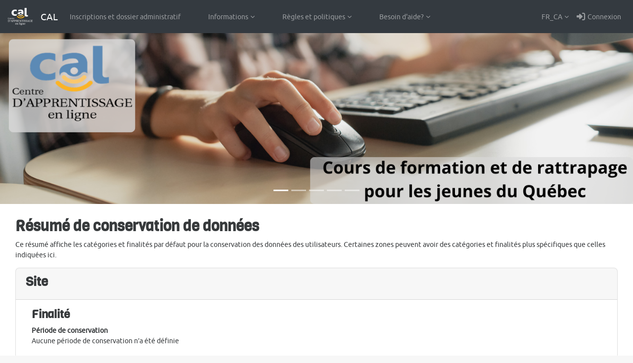

--- FILE ---
content_type: text/html; charset=utf-8
request_url: https://coursenligne.cssbe.gouv.qc.ca/admin/tool/dataprivacy/summary.php?lang=fr_ca
body_size: 9218
content:
<!DOCTYPE html>

<html  dir="ltr" lang="fr" xml:lang="fr">
<head>
    <title>Résumé de configuration du registre | CAL</title>
    <meta charset="utf-8">
    <meta http-equiv="X-UA-Compatible" content="IE=edge">
    <meta name="viewport" content="width=device-width, initial-scale=1.0, user-scalable=0, minimal-ui">
    <link rel="shortcut icon" href="//coursenligne.cssbe.gouv.qc.ca/pluginfile.php/1/theme_recit2/favicon/1767708457/favicon.ico" />    
    <meta http-equiv="Content-Type" content="text/html; charset=utf-8" />
<meta name="keywords" content="moodle, Résumé de configuration du registre | CAL" />
<link rel="stylesheet" type="text/css" href="https://coursenligne.cssbe.gouv.qc.ca/theme/yui_combo.php?rollup/3.18.1/yui-moodlesimple.css" /><script id="firstthemesheet" type="text/css">/** Required in order to fix style inclusion problems in IE with YUI **/</script><link rel="stylesheet" type="text/css" href="https://coursenligne.cssbe.gouv.qc.ca/theme/styles.php/recitlegacy/1767708457_1/all" />
<script>
//<![CDATA[
var M = {}; M.yui = {};
M.pageloadstarttime = new Date();
M.cfg = {"wwwroot":"https:\/\/coursenligne.cssbe.gouv.qc.ca","apibase":"https:\/\/coursenligne.cssbe.gouv.qc.ca\/r.php\/api","homeurl":{},"sesskey":"6ZbtLnPNFl","sessiontimeout":"21600","sessiontimeoutwarning":1200,"themerev":"1767708457","slasharguments":1,"theme":"recitlegacy","iconsystemmodule":"core\/icon_system_fontawesome","jsrev":"1767708457","admin":"admin","svgicons":true,"usertimezone":"Am\u00e9rique\/Toronto","language":"fr_ca","courseId":1,"courseContextId":2,"contextid":1,"contextInstanceId":0,"langrev":1768554303,"templaterev":"1767708457","siteId":1,"userId":0,"developerdebug":true};var yui1ConfigFn = function(me) {if(/-skin|reset|fonts|grids|base/.test(me.name)){me.type='css';me.path=me.path.replace(/\.js/,'.css');me.path=me.path.replace(/\/yui2-skin/,'/assets/skins/sam/yui2-skin')}};
var yui2ConfigFn = function(me) {var parts=me.name.replace(/^moodle-/,'').split('-'),component=parts.shift(),module=parts[0],min='-min';if(/-(skin|core)$/.test(me.name)){parts.pop();me.type='css';min=''}
if(module){var filename=parts.join('-');me.path=component+'/'+module+'/'+filename+min+'.'+me.type}else{me.path=component+'/'+component+'.'+me.type}};
YUI_config = {"debug":true,"base":"https:\/\/coursenligne.cssbe.gouv.qc.ca\/lib\/yuilib\/3.18.1\/","comboBase":"https:\/\/coursenligne.cssbe.gouv.qc.ca\/theme\/yui_combo.php?","combine":true,"filter":"RAW","insertBefore":"firstthemesheet","groups":{"yui2":{"base":"https:\/\/coursenligne.cssbe.gouv.qc.ca\/lib\/yuilib\/2in3\/2.9.0\/build\/","comboBase":"https:\/\/coursenligne.cssbe.gouv.qc.ca\/theme\/yui_combo.php?","combine":true,"ext":false,"root":"2in3\/2.9.0\/build\/","patterns":{"yui2-":{"group":"yui2","configFn":yui1ConfigFn}}},"moodle":{"name":"moodle","base":"https:\/\/coursenligne.cssbe.gouv.qc.ca\/theme\/yui_combo.php?m\/1767708457\/","combine":true,"comboBase":"https:\/\/coursenligne.cssbe.gouv.qc.ca\/theme\/yui_combo.php?","ext":false,"root":"m\/1767708457\/","patterns":{"moodle-":{"group":"moodle","configFn":yui2ConfigFn}},"filter":"DEBUG","modules":{"moodle-core-lockscroll":{"requires":["plugin","base-build"]},"moodle-core-event":{"requires":["event-custom"]},"moodle-core-handlebars":{"condition":{"trigger":"handlebars","when":"after"}},"moodle-core-chooserdialogue":{"requires":["base","panel","moodle-core-notification"]},"moodle-core-blocks":{"requires":["base","node","io","dom","dd","dd-scroll","moodle-core-dragdrop","moodle-core-notification"]},"moodle-core-actionmenu":{"requires":["base","event","node-event-simulate"]},"moodle-core-maintenancemodetimer":{"requires":["base","node"]},"moodle-core-notification":{"requires":["moodle-core-notification-dialogue","moodle-core-notification-alert","moodle-core-notification-confirm","moodle-core-notification-exception","moodle-core-notification-ajaxexception"]},"moodle-core-notification-dialogue":{"requires":["base","node","panel","escape","event-key","dd-plugin","moodle-core-widget-focusafterclose","moodle-core-lockscroll"]},"moodle-core-notification-alert":{"requires":["moodle-core-notification-dialogue"]},"moodle-core-notification-confirm":{"requires":["moodle-core-notification-dialogue"]},"moodle-core-notification-exception":{"requires":["moodle-core-notification-dialogue"]},"moodle-core-notification-ajaxexception":{"requires":["moodle-core-notification-dialogue"]},"moodle-core-dragdrop":{"requires":["base","node","io","dom","dd","event-key","event-focus","moodle-core-notification"]},"moodle-core_availability-form":{"requires":["base","node","event","event-delegate","panel","moodle-core-notification-dialogue","json"]},"moodle-course-management":{"requires":["base","node","io-base","moodle-core-notification-exception","json-parse","dd-constrain","dd-proxy","dd-drop","dd-delegate","node-event-delegate"]},"moodle-course-util":{"requires":["node"],"use":["moodle-course-util-base"],"submodules":{"moodle-course-util-base":{},"moodle-course-util-section":{"requires":["node","moodle-course-util-base"]},"moodle-course-util-cm":{"requires":["node","moodle-course-util-base"]}}},"moodle-course-categoryexpander":{"requires":["node","event-key"]},"moodle-course-dragdrop":{"requires":["base","node","io","dom","dd","dd-scroll","moodle-core-dragdrop","moodle-core-notification","moodle-course-coursebase","moodle-course-util"]},"moodle-form-shortforms":{"requires":["node","base","selector-css3","moodle-core-event"]},"moodle-form-dateselector":{"requires":["base","node","overlay","calendar"]},"moodle-question-searchform":{"requires":["base","node"]},"moodle-question-chooser":{"requires":["moodle-core-chooserdialogue"]},"moodle-availability_cohort-form":{"requires":["base","node","event","moodle-core_availability-form"]},"moodle-availability_completion-form":{"requires":["base","node","event","moodle-core_availability-form"]},"moodle-availability_date-form":{"requires":["base","node","event","io","moodle-core_availability-form"]},"moodle-availability_days-form":{"requires":["base","node","event","io","moodle-core_availability-form"]},"moodle-availability_grade-form":{"requires":["base","node","event","moodle-core_availability-form"]},"moodle-availability_group-form":{"requires":["base","node","event","moodle-core_availability-form"]},"moodle-availability_grouping-form":{"requires":["base","node","event","moodle-core_availability-form"]},"moodle-availability_password-popup":{"requires":["base","node","event","moodle-core-notification-dialogue","io-base"]},"moodle-availability_password-form":{"requires":["base","node","event","event-valuechange","moodle-core_availability-form"]},"moodle-availability_profile-form":{"requires":["base","node","event","moodle-core_availability-form"]},"moodle-availability_role-form":{"requires":["base","node","event","moodle-core_availability-form"]},"moodle-mod_assign-history":{"requires":["node","transition"]},"moodle-mod_checklist-linkselect":{"requires":["node","event-valuechange"]},"moodle-mod_quiz-util":{"requires":["node","moodle-core-actionmenu"],"use":["moodle-mod_quiz-util-base"],"submodules":{"moodle-mod_quiz-util-base":{},"moodle-mod_quiz-util-slot":{"requires":["node","moodle-mod_quiz-util-base"]},"moodle-mod_quiz-util-page":{"requires":["node","moodle-mod_quiz-util-base"]}}},"moodle-mod_quiz-autosave":{"requires":["base","node","event","event-valuechange","node-event-delegate","io-form","datatype-date-format"]},"moodle-mod_quiz-modform":{"requires":["base","node","event"]},"moodle-mod_quiz-toolboxes":{"requires":["base","node","event","event-key","io","moodle-mod_quiz-quizbase","moodle-mod_quiz-util-slot","moodle-core-notification-ajaxexception"]},"moodle-mod_quiz-questionchooser":{"requires":["moodle-core-chooserdialogue","moodle-mod_quiz-util","querystring-parse"]},"moodle-mod_quiz-dragdrop":{"requires":["base","node","io","dom","dd","dd-scroll","moodle-core-dragdrop","moodle-core-notification","moodle-mod_quiz-quizbase","moodle-mod_quiz-util-base","moodle-mod_quiz-util-page","moodle-mod_quiz-util-slot","moodle-course-util"]},"moodle-mod_quiz-quizbase":{"requires":["base","node"]},"moodle-message_airnotifier-toolboxes":{"requires":["base","node","io"]},"moodle-block_xp-filters":{"requires":["base","node","moodle-core-dragdrop","moodle-core-notification-confirm","moodle-block_xp-rulepicker"]},"moodle-block_xp-notification":{"requires":["base","node","handlebars","button-plugin","moodle-core-notification-dialogue"]},"moodle-block_xp-rulepicker":{"requires":["base","node","handlebars","moodle-core-notification-dialogue"]},"moodle-editor_atto-editor":{"requires":["node","transition","io","overlay","escape","event","event-simulate","event-custom","node-event-html5","node-event-simulate","yui-throttle","moodle-core-notification-dialogue","moodle-editor_atto-rangy","handlebars","timers","querystring-stringify"]},"moodle-editor_atto-plugin":{"requires":["node","base","escape","event","event-outside","handlebars","event-custom","timers","moodle-editor_atto-menu"]},"moodle-editor_atto-menu":{"requires":["moodle-core-notification-dialogue","node","event","event-custom"]},"moodle-editor_atto-rangy":{"requires":[]},"moodle-report_eventlist-eventfilter":{"requires":["base","event","node","node-event-delegate","datatable","autocomplete","autocomplete-filters"]},"moodle-report_loglive-fetchlogs":{"requires":["base","event","node","io","node-event-delegate"]},"moodle-gradereport_history-userselector":{"requires":["escape","event-delegate","event-key","handlebars","io-base","json-parse","moodle-core-notification-dialogue"]},"moodle-qbank_editquestion-chooser":{"requires":["moodle-core-chooserdialogue"]},"moodle-tool_lp-dragdrop-reorder":{"requires":["moodle-core-dragdrop"]},"moodle-assignfeedback_editpdf-editor":{"requires":["base","event","node","io","graphics","json","event-move","event-resize","transition","querystring-stringify-simple","moodle-core-notification-dialog","moodle-core-notification-alert","moodle-core-notification-warning","moodle-core-notification-exception","moodle-core-notification-ajaxexception"]},"moodle-assignfeedback_editpdfplus-editor":{"requires":["base","event","node","io","graphics","json","event-move","event-resize","transition","querystring-stringify-simple","moodle-core-notification-dialog","moodle-core-notification-alert","moodle-core-notification-warning","moodle-core-notification-exception","moodle-core-notification-ajaxexception"]},"moodle-atto_accessibilitychecker-button":{"requires":["color-base","moodle-editor_atto-plugin"]},"moodle-atto_accessibilityhelper-button":{"requires":["moodle-editor_atto-plugin"]},"moodle-atto_align-button":{"requires":["moodle-editor_atto-plugin"]},"moodle-atto_bold-button":{"requires":["moodle-editor_atto-plugin"]},"moodle-atto_charmap-button":{"requires":["moodle-editor_atto-plugin"]},"moodle-atto_circuit-button":{"requires":["moodle-editor_atto-plugin"]},"moodle-atto_clear-button":{"requires":["moodle-editor_atto-plugin"]},"moodle-atto_collapse-button":{"requires":["moodle-editor_atto-plugin"]},"moodle-atto_embedquestion-button":{"requires":["moodle-editor_atto-plugin"]},"moodle-atto_emojipicker-button":{"requires":["moodle-editor_atto-plugin"]},"moodle-atto_emoticon-button":{"requires":["moodle-editor_atto-plugin"]},"moodle-atto_equation-button":{"requires":["moodle-editor_atto-plugin","moodle-core-event","io","event-valuechange","tabview","array-extras"]},"moodle-atto_fontfamily-button":{"requires":["moodle-editor_atto-plugin"]},"moodle-atto_h5p-button":{"requires":["moodle-editor_atto-plugin"]},"moodle-atto_html-beautify":{},"moodle-atto_html-button":{"requires":["promise","moodle-editor_atto-plugin","moodle-atto_html-beautify","moodle-atto_html-codemirror","event-valuechange"]},"moodle-atto_html-codemirror":{"requires":["moodle-atto_html-codemirror-skin"]},"moodle-atto_htmlbootstrapeditor-button":{"requires":["moodle-editor_atto-plugin"]},"moodle-atto_hvp-button":{"requires":["moodle-editor_atto-plugin"]},"moodle-atto_image-button":{"requires":["moodle-editor_atto-plugin"]},"moodle-atto_indent-button":{"requires":["moodle-editor_atto-plugin"]},"moodle-atto_italic-button":{"requires":["moodle-editor_atto-plugin"]},"moodle-atto_link-button":{"requires":["moodle-editor_atto-plugin"]},"moodle-atto_managefiles-button":{"requires":["moodle-editor_atto-plugin"]},"moodle-atto_managefiles-usedfiles":{"requires":["node","escape"]},"moodle-atto_media-button":{"requires":["moodle-editor_atto-plugin","moodle-form-shortforms"]},"moodle-atto_noautolink-button":{"requires":["moodle-editor_atto-plugin"]},"moodle-atto_orderedlist-button":{"requires":["moodle-editor_atto-plugin"]},"moodle-atto_recitautolink-button":{"requires":["moodle-editor_atto-plugin"]},"moodle-atto_recittakepicture-button":{"requires":["moodle-editor_atto-plugin"]},"moodle-atto_recordrtc-recording":{"requires":["moodle-atto_recordrtc-button"]},"moodle-atto_recordrtc-button":{"requires":["moodle-editor_atto-plugin","moodle-atto_recordrtc-recording"]},"moodle-atto_rtl-button":{"requires":["moodle-editor_atto-plugin"]},"moodle-atto_sketch-button":{"requires":["moodle-editor_atto-plugin"]},"moodle-atto_strike-button":{"requires":["moodle-editor_atto-plugin"]},"moodle-atto_subscript-button":{"requires":["moodle-editor_atto-plugin"]},"moodle-atto_superscript-button":{"requires":["moodle-editor_atto-plugin"]},"moodle-atto_table-button":{"requires":["moodle-editor_atto-plugin","moodle-editor_atto-menu","event","event-valuechange"]},"moodle-atto_title-button":{"requires":["moodle-editor_atto-plugin"]},"moodle-atto_underline-button":{"requires":["moodle-editor_atto-plugin"]},"moodle-atto_undo-button":{"requires":["moodle-editor_atto-plugin"]},"moodle-atto_unorderedlist-button":{"requires":["moodle-editor_atto-plugin"]},"moodle-atto_wiris-button":{"requires":["moodle-editor_atto-plugin","get"]},"moodle-atto_wordcount-button":{"requires":["moodle-editor_atto-plugin"]},"moodle-atto_wordimport-button":{"requires":["moodle-editor_atto-plugin"]}}},"gallery":{"name":"gallery","base":"https:\/\/coursenligne.cssbe.gouv.qc.ca\/lib\/yuilib\/gallery\/","combine":true,"comboBase":"https:\/\/coursenligne.cssbe.gouv.qc.ca\/theme\/yui_combo.php?","ext":false,"root":"gallery\/1767708457\/","patterns":{"gallery-":{"group":"gallery"}}}},"modules":{"core_filepicker":{"name":"core_filepicker","fullpath":"https:\/\/coursenligne.cssbe.gouv.qc.ca\/lib\/javascript.php\/1767708457\/repository\/filepicker.js","requires":["base","node","node-event-simulate","json","async-queue","io-base","io-upload-iframe","io-form","yui2-treeview","panel","cookie","datatable","datatable-sort","resize-plugin","dd-plugin","escape","moodle-core_filepicker","moodle-core-notification-dialogue"]},"core_comment":{"name":"core_comment","fullpath":"https:\/\/coursenligne.cssbe.gouv.qc.ca\/lib\/javascript.php\/1767708457\/comment\/comment.js","requires":["base","io-base","node","json","yui2-animation","overlay","escape"]}},"logInclude":[],"logExclude":[],"logLevel":null};
M.yui.loader = {modules: {}};

//]]>
</script>

<style>
.pagelayout-frontpage #page section {
margin-top: -3rem;
}
.editing.pagelayout-frontpage #page section {
margin-top: 0rem;
}
</style>
</head>
    
    <body  id="page-admin-tool-dataprivacy-summary" class="format-site admin path-admin path-admin-tool path-admin-tool-dataprivacy chrome dir-ltr lang-fr_ca yui-skin-sam yui3-skin-sam coursenligne-cssbe-gouv-qc-ca pagelayout-base course-1 context-1 notloggedin theme theme-recitlegacy">
    <div class="mainpage">
    <div class="maincontent">

<nav id="mainTopNav" class="navbar fixed-top navbar-dark navbar-expand-lg moodle-has-zindex"> 
    <a href="https://coursenligne.cssbe.gouv.qc.ca" class="navbar-brand has-logo" title="">
        <span class="logo d-sm-inline">
            <img src="//coursenligne.cssbe.gouv.qc.ca/pluginfile.php/1/theme_recit2/logo/1767708457/Cal_logo_blancjaune.png" alt="CAL" >            
        </span>
    </a>

    <ul id="menu-mobile" class="navbar-nav mr-auto ml-4" style="flex-direction: row;"></ul>

    <button class="navbar-toggler" type="button" data-toggle="collapse" data-target="#navbarMenuItems" aria-controls="navbarMenuItems" aria-expanded="false" aria-label="Toggle navigation">
        <span class="navbar-toggler-icon"></span>
    </button>


        <div class="collapse navbar-collapse" id="navbarMenuItems">
            <a href="https://coursenligne.cssbe.gouv.qc.ca" class="navbar-brand" style='margin-right: 1rem;'>
                <span class="site-name d-md-inline">CAL</span>
            </a>

            <ul class="navbar-nav mr-auto mt-2 mt-lg-0">
                <li class="nav-item"><a class="nav-link" href="https://corsi.cssbe.gouv.qc.ca" target="_blank"" >Inscriptions et dossier administratif</a></li><ul class="dropdown nav-item">
    <a class="dropdown-toggle nav-link" id="drop-down-696a4b61815ad696a4b61811ad3" data-toggle="dropdown" aria-haspopup="true" aria-expanded="false" href="#">
        Informations
    </a>
    <li class="dropdown-menu" aria-labelledby="drop-down-696a4b61815ad696a4b61811ad3">
                <a class="dropdown-item" href="https://youtu.be/6dG7EL2qejw" target="_blank"" >Les cours en ligne, c&#039;est quoi?</a>
                <a class="dropdown-item" href="https://coursenligne.cssbe.gouv.qc.ca/mod/resource/view.php?id=12209%22%20target%3D%22_blank%22" >Les sessions de cours</a>
                <a class="dropdown-item" href="https://coursenligne.cssbe.gouv.qc.ca/mod/resource/view.php?id=12208%22%20target%3D%22_blank%22" >Liste des cours offerts</a>
                <a class="dropdown-item" href="https://coursenligne.cssbe.gouv.qc.ca/mod/page/view.php?id=12224%22%20target%3D%22_blank%22" >Dates des examens</a>
                <a class="dropdown-item" href="https://coursenligne.cssbe.gouv.qc.ca/mod/resource/view.php?id=12225" >Exigences</a>
                <a class="dropdown-item" href="https://corsi.cssbe.gouv.qc.ca/questions" target="_blank"" >Foire aux questions</a>
    </li>
</ul><ul class="dropdown nav-item">
    <a class="dropdown-toggle nav-link" id="drop-down-696a4b6181611696a4b61811ad4" data-toggle="dropdown" aria-haspopup="true" aria-expanded="false" href="#">
        Règles et politiques
    </a>
    <li class="dropdown-menu" aria-labelledby="drop-down-696a4b6181611696a4b61811ad4">
                <a class="dropdown-item" href="https://coursenligne.cssbe.gouv.qc.ca/mod/resource/view.php?id=12223%22%20target%3D%22_blank%22" >Politique élèves scolarisés à la maison</a>
                <a class="dropdown-item" href="https://coursenligne.cssbe.gouv.qc.ca/mod/resource/view.php?id=12220%22%20target%3D%22_blank%22" >Politique d’abandon et de remboursement</a>
                <a class="dropdown-item" href="https://coursenligne.cssbe.gouv.qc.ca/mod/resource/view.php?id=12221%22%20target%3D%22_blank%22" >Dérogation à une date d’examen en ligne</a>
                <a class="dropdown-item" href="https://coursenligne.cssbe.gouv.qc.ca/mod/resource/view.php?id=12217%22%20target%3D%22_blank%22" >Code disciplinaire</a>
                <a class="dropdown-item" href="https://coursenligne.cssbe.gouv.qc.ca/mod/resource/view.php?id=12219f%22%20target%3D%22_blank%22" >Politique à l&#039;égard du plagiat</a>
                <a class="dropdown-item" href="https://coursenligne.cssbe.gouv.qc.ca/mod/resource/view.php?id=12218%22%20target%3D%22_blank%22" >Mesures d&#039;adaptation</a>
                <a class="dropdown-item" href="https://coursenligne.cssbe.gouv.qc.ca/mod/resource/view.php?id=12222%22%20target%3D%22_blank%22" >Politique d&#039;évaluation par caméra</a>
    </li>
</ul><ul class="dropdown nav-item">
    <a class="dropdown-toggle nav-link" id="drop-down-696a4b6181662696a4b61811ad5" data-toggle="dropdown" aria-haspopup="true" aria-expanded="false" href="#">
        Besoin d&#039;aide?
    </a>
    <li class="dropdown-menu" aria-labelledby="drop-down-696a4b6181662696a4b61811ad5">
                <a class="dropdown-item" href="https://coursenligne.cssbe.gouv.qc.ca/mod/resource/view.php?id=18361" >Inscription NOUVEL élève</a>
                <a class="dropdown-item" href="https://coursenligne.cssbe.gouv.qc.ca/mod/resource/view.php?id=18362" >Inscription élève AYANT DÉJÀ utilisé le CAL</a>
                <a class="dropdown-item" href="https://youtu.be/X2FlvN5I1d8" target="_blank"" >Première connexion</a>
                <a class="dropdown-item" href="https://coursenligne.cssbe.gouv.qc.ca/mod/resource/view.php?id=18403" >Dépôt de documents administratifs (demande de dérogation de dates, plan d&#039;intervention...)</a>
                <a class="dropdown-item" href="https://coursenligne.cssbe.gouv.qc.ca/mod/resource/view.php?id=25630" >Accéder au bulletin</a>
                <a class="dropdown-item" href="https://coursenligne.cssbe.gouv.qc.ca/mod/resource/view.php?id=25631" >Obtenir un reçu</a>
    </li>
</ul>
            </ul>
            <ul class="navbar-nav my-2 my-lg-0" >  
                    <li class="nav-item dropdown">
                        <a class="nav-link dropdown-toggle" href="#" id="navbarDropdownLang" role="button" data-toggle="dropdown" aria-haspopup="true" aria-expanded="false" title="Langue">
                            <span>FR_CA</span>
                        </a>
                        <div class="dropdown-menu" aria-labelledby="navbarDropdownLang">
                                <a class="dropdown-item" href="https://coursenligne.cssbe.gouv.qc.ca/admin/tool/dataprivacy/summary.php?lang=en">English ‎(en)‎</a>
                                <a class="dropdown-item" href="https://coursenligne.cssbe.gouv.qc.ca/admin/tool/dataprivacy/summary.php?lang=fr_ca">Français (Canada) ‎(fr_ca)‎</a>
                                <a class="dropdown-item" href="https://coursenligne.cssbe.gouv.qc.ca/admin/tool/dataprivacy/summary.php?lang=fr">Français ‎(fr)‎</a>
                        </div>
                    </li>
                <li class="nav-item">
                    <a class="nav-link" href="https://coursenligne.cssbe.gouv.qc.ca/login/index.php" title="Connexion"><i class="fa fa-sign-in mr-1"></i> Connexion</a>
                </li>
            </ul>
        </div>
</nav>

<div class="modal" tabindex="-1" id="recit-modal-timeout">
  <div class="modal-dialog">
    <div class="modal-content">
      <div class="modal-header">
        <h5 class="modal-title">La connexion a été perdu.</h5>
        <button type="button" class="close" data-dismiss="modal" aria-label="Close">
          <span aria-hidden="true">&times;</span>
        </button>
      </div>
      <div class="modal-body">
        <p>La connexion au serveur Moodle a été perdu. Veuillez vérifier votre connexion internet.</p>
      </div>
      <div class="modal-footer">
        <button type="button" class="btn btn-secondary" data-dismiss="modal">Fermer</button>
      </div>
    </div>
  </div>
</div>    
    <div id="page-wrapper">
    
    <div>
    <a class="sr-only sr-only-focusable" href="#maincontent">Passer au contenu principal</a>
</div><script src="https://coursenligne.cssbe.gouv.qc.ca/lib/javascript.php/1767708457/lib/polyfills/polyfill.js"></script>
<script src="https://coursenligne.cssbe.gouv.qc.ca/theme/yui_combo.php?rollup/3.18.1/yui-moodlesimple.js"></script><script src="https://coursenligne.cssbe.gouv.qc.ca/lib/javascript.php/1767708457/lib/javascript-static.js"></script>
<script src="https://coursenligne.cssbe.gouv.qc.ca/lib/javascript.php/1767708457/filter/recitcahiertraces/RecitApi.js"></script>
<script src="https://coursenligne.cssbe.gouv.qc.ca/lib/javascript.php/1767708457/filter/recitcahiertraces/filter.js"></script>
<script>
//<![CDATA[
document.body.className += ' jsenabled';
//]]>
</script>

<script src='https://coursenligne.cssbe.gouv.qc.ca/lib/editor/atto/plugins/htmlbootstrapeditor/content.js'></script><script src='https://coursenligne.cssbe.gouv.qc.ca/filter/recitactivity/classes/qrcode/qrcode.min.js'></script><script src='https://coursenligne.cssbe.gouv.qc.ca/filter/recitactivity/filter.js?v=201'></script>
    <div id="page">
        <header>
            <div id="slideshow" class="carousel slide carousel-fade" data-ride="carousel" data-interval="5000">
                <ol class="carousel-indicators">
                        <li data-target="#slideshow" data-slide-to="0" class="active"></li>
                        <li data-target="#slideshow" data-slide-to="1" ></li>
                        <li data-target="#slideshow" data-slide-to="2" ></li>
                        <li data-target="#slideshow" data-slide-to="3" ></li>
                        <li data-target="#slideshow" data-slide-to="4" ></li>
                </ol>
                <div class="carousel-inner">
                        <div class="carousel-item active">
                            <img class="d-block w-100 animated fadeIn" src="//coursenligne.cssbe.gouv.qc.ca/pluginfile.php/1/theme_recit2/sliderimage1/1767708457/CAL%20page%20titre.png" alt="" style="object-fit: contain;">

                            <div class="carousel-caption d-none d-md-block">
                                

                                
                            </div>
                        </div>
                        <div class="carousel-item ">
                            <img class="d-block w-100 animated fadeIn" src="//coursenligne.cssbe.gouv.qc.ca/pluginfile.php/1/theme_recit2/sliderimage2/1767708457/CAL%20page%205%20cours.png" alt="" style="object-fit: contain;">

                            <div class="carousel-caption d-none d-md-block">
                                

                                <p><div class="border-secondary text-right"><a href="https://coursenligne.cssbe.gouv.qc.ca/mod/page/view.php?id=23467" class="btn btn-secondary border-dark btn-lg" style="border-style: solid; font-size: 30px; font-family: Viga;">Liste des cours</a></div></p>
                            </div>
                        </div>
                        <div class="carousel-item ">
                            <img class="d-block w-100 animated fadeIn" src="//coursenligne.cssbe.gouv.qc.ca/pluginfile.php/1/theme_recit2/sliderimage3/1767708457/CAL%20page%203%20dates.png" alt="" style="object-fit: contain;">

                            <div class="carousel-caption d-none d-md-block">
                                

                                <p><div class="border-secondary text-right"><a href="https://coursenligne.cssbe.gouv.qc.ca/mod/page/view.php?id=23466" class="btn btn-secondary border-dark btn-lg" style="border-style: solid; font-size: 30px; font-family: Viga;">Consulter les dates</a></div></p>
                            </div>
                        </div>
                        <div class="carousel-item ">
                            <img class="d-block w-100 animated fadeIn" src="//coursenligne.cssbe.gouv.qc.ca/pluginfile.php/1/theme_recit2/sliderimage4/1767708457/CAL%20page%202%20inscrire.png" alt="" style="object-fit: contain;">

                            <div class="carousel-caption d-none d-md-block">
                                

                                <p><div class="border-secondary text-right"><a href="https://coursenligne.cssbe.gouv.qc.ca/mod/page/view.php?id=23465" class="btn btn-secondary border-dark btn-lg" style="border-style: solid; font-size: 30px; font-family: Viga;">Cliquez pour s'inscrire</a></div></p>
                            </div>
                        </div>
                        <div class="carousel-item ">
                            <img class="d-block w-100 animated fadeIn" src="//coursenligne.cssbe.gouv.qc.ca/pluginfile.php/1/theme_recit2/sliderimage5/1767708457/CAL%20page%204%20aide.png" alt="" style="object-fit: contain;">

                            <div class="carousel-caption d-none d-md-block">
                                

                                <p><div class="border-secondary text-right"><a href="https://coursenligne.cssbe.gouv.qc.ca/mod/page/view.php?id=23460" class="btn btn-secondary border-dark btn-lg" style="border-style: solid; font-size: 30px; font-family: Viga;">Pour nous joindre</a></div></p>
                            </div>
                        </div>
                </div>
            </div>
        </header>

            
            <div id="page-content">
                
                <div id="region-main-box" class="col-12 ">
                    <section id="region-main">
                        <div class="card">
                            <div class="card-body">    
                                <span class="notifications" id="user-notifications"></span>         
                                
                                <div role="main"><span id="maincontent"></span><h2>Résumé de conservation de données</h2>
<p>Ce résumé affiche les catégories et finalités par défaut pour la conservation des données des utilisateurs. Certaines zones peuvent avoir des catégories et finalités plus spécifiques que celles indiquées ici.</p>
<div>
        <div class="card mb-3">
            <div class="card-header"><h3>Site</h3></div>
            <div class="card-body ps-5 pe-5">

                <h4>Finalité</h4>
                <dl>
                    <dt></dt>
                    <dd></dd>
                    <dt>Période de conservation</dt>
                    <dd>Aucune période de conservation n’a été définie</dd>
                </dl>
            </div>
        </div>
        <div class="card mb-3">
            <div class="card-header"><h3>Utilisateurs</h3></div>
            <div class="card-body ps-5 pe-5">

                <h4>Finalité</h4>
                <dl>
                    <dt></dt>
                    <dd></dd>
                    <dt>Période de conservation</dt>
                    <dd>Aucune période de conservation n’a été définie</dd>
                </dl>
            </div>
        </div>
        <div class="card mb-3">
            <div class="card-header"><h3>Catégories de cours</h3></div>
            <div class="card-body ps-5 pe-5">

                <h4>Finalité</h4>
                <dl>
                    <dt></dt>
                    <dd></dd>
                    <dt>Période de conservation</dt>
                    <dd>Aucune période de conservation n’a été définie</dd>
                </dl>
            </div>
        </div>
        <div class="card mb-3">
            <div class="card-header"><h3>Cours</h3></div>
            <div class="card-body ps-5 pe-5">

                <h4>Finalité</h4>
                <dl>
                    <dt></dt>
                    <dd></dd>
                    <dt>Période de conservation</dt>
                    <dd>Aucune période de conservation n’a été définie</dd>
                </dl>
            </div>
        </div>
        <div class="card mb-3">
            <div class="card-header"><h3>Modules d’activité</h3></div>
            <div class="card-body ps-5 pe-5">

                <h4>Finalité</h4>
                <dl>
                    <dt></dt>
                    <dd></dd>
                    <dt>Période de conservation</dt>
                    <dd>Aucune période de conservation n’a été définie</dd>
                </dl>
            </div>
        </div>
        <div class="card mb-3">
            <div class="card-header"><h3>Bloc</h3></div>
            <div class="card-body ps-5 pe-5">

                <h4>Finalité</h4>
                <dl>
                    <dt></dt>
                    <dd></dd>
                    <dt>Période de conservation</dt>
                    <dd>Aucune période de conservation n’a été définie</dd>
                </dl>
            </div>
        </div>
</div></div>
            
            
            
                                
            
                                
                            </div>
                        </div>
                    </section>
                </div>
            </div>
                      </div>

    
        <div id="goto-top-link" style="display:none">
    <a class="btn btn-light" role="button" href="#">
        <i class="icon fa fa-arrow-up fa-fw " aria-hidden="true" ></i>
    </a>
</div>
<footer id="page-footer" >
    <div class="p-3 text-light">
    <div  class="row"> 
        <div class="col-12 col-md-2 col-lg-1 d-flex p-2  align-items-center">
                <img src="https://coursenligne.cssbe.gouv.qc.ca/theme/recit2/pix/praesentia_w.png"  class="img-fluid" alt="Environnement numérique d'apprentissage PRAESENTIA face">
        </div>

        <div class="col-12 col-md-10 col-lg-3 d-flex p-2 align-items-center">
            
        </div>

        <div class="col-12 col-md-4 col-lg-3">
            <ul class="infolink-list">
                <li><a href="https://coursenligne.cssbe.gouv.qc.ca/?redirect=0">Accueil du site</a></li>
               

                <li><div class="tool_usertours-resettourcontainer"></div></li>
            </ul>
        </div>

        <div class="col-12 col-md-4 col-lg-2 d-flex">
                <ul class="infolink-list">
                    <li><a href="https://coursenligne.cssbe.gouv.qc.ca/mod/page/view.php?id=14260"target="_blank"" target="_blank">Devenir enseignant en ligne</a></li>
                </ul>
        </div>

        <div class="col-12 col-md-4 col-lg-2 d-flex-column">
            <div>
                    <p class="m-1"><i class="fa fa-phone-square"></i> 1-855-233-2410</p>
                    <p class="m-1"><i class="fa fa-envelope"></i> <a class="mail-link" href="mailto:coursenligne@cssbe.gouv.qc.ca">coursenligne@cssbe.gouv.qc.ca</a></p>
                    <p class="m-1"><i class="fa fa-globe"></i> <a href='https://cal.cssbe.gouv.qc.ca' target='_blank'>https://cal.cssbe.gouv.qc.ca</a></p>
            </div>
            <ul class='social-media-list'>
            </ul>
        </div>
    </div>


    
        <hr class="border-light"/>
        <div class="tool_dataprivacy"><a href="https://coursenligne.cssbe.gouv.qc.ca/admin/tool/dataprivacy/summary.php">Résumé de conservation de données</a></div><div><a class="mobilelink" href="https://download.moodle.org/mobile?version=2024100708.02&amp;lang=fr_ca&amp;iosappid=633359593&amp;androidappid=com.moodle.moodlemobile">Obtenir l’app mobile</a></div>

    <script>
//<![CDATA[
var require = {
    baseUrl : 'https://coursenligne.cssbe.gouv.qc.ca/lib/requirejs.php/1767708457/',
    // We only support AMD modules with an explicit define() statement.
    enforceDefine: true,
    skipDataMain: true,
    waitSeconds : 0,

    paths: {
        jquery: 'https://coursenligne.cssbe.gouv.qc.ca/lib/javascript.php/1767708457/lib/jquery/jquery-3.7.1.min',
        jqueryui: 'https://coursenligne.cssbe.gouv.qc.ca/lib/javascript.php/1767708457/lib/jquery/ui-1.13.2/jquery-ui.min',
        jqueryprivate: 'https://coursenligne.cssbe.gouv.qc.ca/lib/javascript.php/1767708457/lib/requirejs/jquery-private'
    },

    // Custom jquery config map.
    map: {
      // '*' means all modules will get 'jqueryprivate'
      // for their 'jquery' dependency.
      '*': { jquery: 'jqueryprivate' },

      // 'jquery-private' wants the real jQuery module
      // though. If this line was not here, there would
      // be an unresolvable cyclic dependency.
      jqueryprivate: { jquery: 'jquery' }
    }
};

//]]>
</script>
<script src="https://coursenligne.cssbe.gouv.qc.ca/lib/javascript.php/1767708457/lib/requirejs/require.min.js"></script>
<script>
//<![CDATA[
M.util.js_pending("core/first");
require(['core/first'], function() {
require(['core/prefetch'])
;
M.util.js_pending('filter_mathjaxloader/loader'); require(['filter_mathjaxloader/loader'], function(amd) {amd.configure({"mathjaxconfig":"MathJax.Hub.Config({\r\n    config: [\"TeX-MML-AM_CHTML.js\", \"MMLorHTML.js\"],\r\n    jax: [\"input\/TeX\",\"input\/MathML\", \"output\/HTML-CSS\", \"output\/CommonHTML\", \"output\/NativeMML\"],\r\n    extensions: [\"tex2jax.js\",\"mml2jax.js\",\"MathMenu.js\",\"MathZoom.js\",\"toMathML.js\",\"jsMath2jax.js\"],\r\n    TeX: {\r\n        extensions: [\"mhchem.js\",\"color.js\",\"AMScd.js\",\"AMSmath.js\",\"AMSsymbols.js\",\"noErrors.js\",\"noUndefined.js\",\"unicode.js\"],\r\n    },\r\n\"CommonHTML\": {\r\n    fonts: [\"TeX\"],\r\n    scale : 100,\r\n    matchFontHeight: false,\r\n  },\r\n\"HTML-CSS\": {\r\n    fonts: [\"TeX\"],\r\n    scale : 100,\r\n    matchFontHeight: false,\r\n  },\r\n    menuSettings: {\r\n        zoom: \"Double-Click\",\r\n        zscale: \"300%\",\r\n        mpContext: true,\r\n        mpMouse: true\r\n    },\r\n    errorSettings: { message: [\"!\"] },\r\n    skipStartupTypeset: true,\r\n    messageStyle: \"none\"\r\n});","lang":"fr"}); M.util.js_complete('filter_mathjaxloader/loader');});;
require(["media_videojs/loader"], function(loader) {
    loader.setUp('fr');
});;
M.util.js_pending('filter_glossary/autolinker'); require(['filter_glossary/autolinker'], function(amd) {amd.init(); M.util.js_complete('filter_glossary/autolinker');});;

M.util.js_pending('theme_recit2/loader');
require(['theme_recit2/loader'], function() {
    M.util.js_complete('theme_recit2/loader');
});

M.util.js_pending('theme_recit2/drawer');
require(['theme_recit2/drawer'], function(drawer) {
    drawer.init();
    M.util.js_complete('theme_recit2/drawer');
});

require(['theme_recit2/recit/metismenu', 'jquery'], function(metisMenu, $) {
    $(".metismenu").metisMenu();
});

require(['jquery'], function($) {
    var iconsearch = document.querySelector('.recit-search-input .icon-magnifier');
    var btnclosesearch = document.querySelector('.search-input-form .close-search');
    var searchinputform = document.querySelector('.recit-search-input');

    if (iconsearch) {

        var togglesearchinputform = function() {
            searchinputform.classList.toggle('expanded');
        }

        iconsearch.onclick = togglesearchinputform;
        btnclosesearch.onclick = togglesearchinputform;
    }

    $(function(){
        // Activate Carousel
        if ($("#slideshow")) $("#slideshow").carousel();
    });
});

M.util.js_pending('theme_recit2/recit/ekko-lightbox');
require(['theme_recit2/recit/ekko-lightbox'], function(mod) {
    M.util.js_complete('theme_recit2/recit/ekko-lightbox');
});


;
M.util.js_pending('core/notification'); require(['core/notification'], function(amd) {amd.init(1, []); M.util.js_complete('core/notification');});;
M.util.js_pending('core/log'); require(['core/log'], function(amd) {amd.setConfig({"level":"trace"}); M.util.js_complete('core/log');});;
M.util.js_pending('core/page_global'); require(['core/page_global'], function(amd) {amd.init(); M.util.js_complete('core/page_global');});;
M.util.js_pending('core/utility'); require(['core/utility'], function(amd) {M.util.js_complete('core/utility');});;
M.util.js_pending('core/storage_validation'); require(['core/storage_validation'], function(amd) {amd.init(null); M.util.js_complete('core/storage_validation');});
    M.util.js_complete("core/first");
});
//]]>
</script>
<script src="https://cdn.jsdelivr.net/npm/mathjax@2.7.9/MathJax.js?delayStartupUntil=configured"></script>
<script src="https://coursenligne.cssbe.gouv.qc.ca/lib/javascript.php/1767708457/theme/recit2/js/theme-recit2-navsection.js"></script>
<script src="https://coursenligne.cssbe.gouv.qc.ca/lib/javascript.php/1767708457/theme/recit2/js/theme-recit2.js"></script>
<script src="https://coursenligne.cssbe.gouv.qc.ca/lib/javascript.php/1767708457/theme/recit2/js/theme-legacy.js"></script>
<script src="https://coursenligne.cssbe.gouv.qc.ca/lib/javascript.php/1767708457/theme/recit2/js/theme-recit2-init-vars.js"></script>
<script src="https://coursenligne.cssbe.gouv.qc.ca/lib/javascript.php/1767708457/admin/tool/htmlbootstrapeditor/content.js"></script>
<script src="https://coursenligne.cssbe.gouv.qc.ca/lib/javascript.php/1767708457/admin/tool/htmlbootstrapeditor/editor.js"></script>
<script>
//<![CDATA[
M.str = {"moodle":{"lastmodified":"Modifi\u00e9 le","name":"Nom","error":"Erreur","info":"Information","yes":"Oui","no":"Non","cancel":"Annuler","confirm":"Confirm\u00e9","areyousure":"Voulez-vous vraiment continuer\u00a0?","closebuttontitle":"Fermer","unknownerror":"Erreur inconnue","file":"Fichier","url":"URL","collapseall":"Tout replier","expandall":"Tout d\u00e9plier"},"repository":{"type":"Type","size":"Taille","invalidjson":"Cha\u00eene JSON non valide","nofilesattached":"Aucun fichier joint","filepicker":"S\u00e9lecteur de fichiers","logout":"D\u00e9connexion","nofilesavailable":"Aucun fichier disponible","norepositoriesavailable":"D\u00e9sol\u00e9, aucun de vos d\u00e9p\u00f4ts actuels ne peut retourner de fichiers dans le format requis.","fileexistsdialogheader":"Le fichier existe","fileexistsdialog_editor":"Un fichier de ce nom a d\u00e9j\u00e0 \u00e9t\u00e9 joint au texte que vous modifiez.","fileexistsdialog_filemanager":"Un fichier de ce nom a d\u00e9j\u00e0 \u00e9t\u00e9 joint","renameto":"Renommer \u00e0 \u00ab\u00a0{$a}\u00a0\u00bb","referencesexist":"Il y a {$a} liens qui pointent vers ce fichier","select":"S\u00e9lectionnez"},"admin":{"confirmdeletecomments":"Voulez-vous vraiment supprimer les commentaires s\u00e9lectionn\u00e9s\u00a0?","confirmation":"Confirmation"},"theme_recit2":{"msgleavingmoodle":"\u00cates-vous s\u00fbr de vouloir quitter Moodle - Ce lien vous m\u00e8ne vers un site en dehors de Moodle?"},"filter_recitcahiertraces":{"msgSuccess":"L'action a \u00e9t\u00e9 compl\u00e9t\u00e9e avec succ\u00e8s.","msgConfirmReset":"Confirmez-vous la r\u00e9initialisation?"},"debug":{"debuginfo":"Info de d\u00e9bogage","line":"Ligne","stacktrace":"Trace de la pile"},"langconfig":{"labelsep":"&nbsp;"}};
//]]>
</script>
<script>
//<![CDATA[
(function() {M.util.help_popups.setup(Y);
theme_recit2_init_vars(Y, {"showleavingsitewarning":false,"enablebs4warning":false,"moodleversion":"2024100708.02"});
 M.util.js_pending('random696a4b61811ad6'); Y.on('domready', function() { M.util.js_complete("init");  M.util.js_complete('random696a4b61811ad6'); });
})();
//]]>
</script>

    </div>
    
    
</footer>
    </div><!-- Ends .page-wrapper -->
    </div><!-- Ends .maincontent -->
    <div class="maindrawer">
    </div>
    </div><!-- Ends .mainpage -->
    
    
    
    
    
    </body></html>

--- FILE ---
content_type: application/javascript
request_url: https://coursenligne.cssbe.gouv.qc.ca/lib/editor/atto/plugins/htmlbootstrapeditor/content.js
body_size: 1307
content:
// This file is part of Moodle - http://moodle.org/
//
// Moodle is free software: you can redistribute it and/or modify
// it under the terms of the GNU General Public License as published by
// the Free Software Foundation, either version 3 of the License, or
// (at your option) any later version.
//
// Moodle is distributed in the hope that it will be useful,
// but WITHOUT ANY WARRANTY; without even the implied warranty of
// MERCHANTABILITY or FITNESS FOR A PARTICULAR PURPOSE.  See the
// GNU General Public License for more details.
//
// You should have received a copy of the GNU General Public License
// along with Moodle.  If not, see <http://www.gnu.org/licenses/>.

/**
 * Atto HTML editor
 *
 * @package    atto_htmlbseditor
 * @copyright  2019 RECIT
 * @license    {@link http://www.gnu.org/licenses/gpl-3.0.html} GNU GPL v3 or later
 */

M = M || {};
M.recit = M.recit || {};
M.recit.reciteditor = M.recit.reciteditor || {};

M.recit.reciteditor.Popup = class {
    constructor(content) {        
        let modal = document.createElement('div');
        modal.classList.add('modal', 'fade', 'attoreciteditor_popup');
        let inner2 = document.createElement('div');
        inner2.classList.add('modal-dialog');
        modal.appendChild(inner2);
        let inner = document.createElement('div');
        inner.classList.add('modal-content');
        inner2.appendChild(inner);

        let header = document.createElement('div');
        header.classList.add('modal-header');
        inner.appendChild(header);
        let btn = document.createElement('button');
        btn.classList.add('close');
        btn.innerHTML = '<span aria-hidden="true">&times;</span>';
        btn.setAttribute('data-dismiss', 'modal');
        header.appendChild(btn);
        
        let body = document.createElement('div');
        body.classList.add('modal-body');
        inner.appendChild(body);
        body.appendChild(content);
        
        document.body.appendChild(modal);
        this.popup = modal;
        $(modal).modal({show: true, backdrop: true});
        let that = this;
        $(".modal-backdrop").click(() => $(this.popup).modal('hide'));
        $(modal).on('hidden.bs.modal', function (e) {
            that.destroy()
        })
      }
      destroy(){
          this.popup.remove();
      }
      update(){
        $(this.popup).modal('handleUpdate');
      }
}

document.body.addEventListener('click',function(e){
    if(e.target && e.target.classList.contains('attoreciteditor_videobtn')){
        let url = e.target.getAttribute('data-videourl');
        if (url){
            let iframe = document.createElement('iframe');
            iframe.src = url;
            new M.recit.reciteditor.Popup(iframe);
        }
        e.preventDefault();
    }else if(e.target && e.target.classList.contains('attoreciteditor_img-popup')){
        let url = e.target.src;
        if (url){
            let img = document.createElement('img');
            img.src = url;
            new M.recit.reciteditor.Popup(img);
        }
        e.preventDefault();
    }else if(e.target && e.target.matches('.attoreciteditor_flipcard2 *')){ //Check if user clicked on a flipcard or its children
        let el = e.target;
        while (el = el.parentElement){
            if (el.classList.contains('attoreciteditor_flipcard2')){
                break;
            }
        }
        if (!el) return;
        if(el.classList.contains("hover2")){
            el.classList.remove('hover2');
        }else{
            el.classList.add('hover2');
        }
        e.preventDefault();
    }
});

--- FILE ---
content_type: application/javascript; charset=utf-8
request_url: https://coursenligne.cssbe.gouv.qc.ca/lib/javascript.php/1767708457/theme/recit2/js/theme-recit2.js
body_size: 3535
content:
M.recit=M.recit||{};M.recit.theme=M.recit.theme||{};M.recit.theme.recit2=M.recit.theme.recit2||{};M.recit.theme.recit2.Options={maxWidth:1500}
M.recit.theme.recit2.Ctrl=class{constructor(){this.ctrlShortcuts=this.ctrlShortcuts.bind(this);this.ctrlFullScreen=this.ctrlFullScreen.bind(this);this.mainTopNav=new M.recit.theme.recit2.MainTopNav();this.sectionsNav=new M.recit.theme.recit2.SectionsNav();this.webApi=new M.recit.theme.recit2.WebApi();this.switchEditingMode=null;this.init();this.initTimeoutModal();this.initEkkoLightbox();this.initGoToTopBtn();setTimeout(()=>this.initDrawer(),500)}
init(){this.switchEditingMode=document.getElementById("switch-editing-mode");if(this.switchEditingMode){this.switchEditingMode.onclick=function(event){window.location.href=event.target.value}}
window.addEventListener("keydown",this.ctrlShortcuts);this.preventScrollToTop()};static initBs4Warning(){let bs4LegacySelector='.editing .border-left, .editing .border-right, .editing .rounded-left, .editing .rounded-right, .editing .rounded-sm, .editing .rounded-lg, .editing .ml-0, .editing .mr-0, .editing .ml-1, .editing .mr-1, .editing .ml-2, .editing .mr-2, .editing .ml-3, .editing .mr-3, .editing .ml-4, .editing .mr-4, .editing .ml-5, .editing .mr-5, .editing .ml-6, .editing .mr-6, .editing .pl-0, .editing .pr-0, .editing .pl-1, .editing .pr-1, .editing .pl-2, .editing .pr-2, .editing .pl-3, .editing .pr-3, .editing .pl-4, .editing .pr-4, .editing .pl-5, .editing .pr-5, .editing .pl-6, .editing .pr-6, .editing .ml-sm-0, .editing .mr-sm-0, .editing .ml-sm-1, .editing .mr-sm-1, .editing .ml-sm-2, .editing .mr-sm-2, .editing .ml-sm-3, .editing .mr-sm-3, .editing .ml-sm-4, .editing .mr-sm-4, .editing .ml-sm-5, .editing .mr-sm-5, .editing .ml-sm-6, .editing .mr-sm-6, .editing .pl-sm-0, .editing .pr-sm-0, .editing .pl-sm-1, .editing .pr-sm-1, .editing .pl-sm-2, .editing .pr-sm-2, .editing .pl-sm-3, .editing .pr-sm-3, .editing .pl-sm-4, .editing .pr-sm-4, .editing .pl-sm-5, .editing .pr-sm-5, .editing .pl-sm-6, .editing .pr-sm-6, .editing .ml-md-0, .editing .mr-md-0, .editing .ml-md-1, .editing .mr-md-1, .editing .ml-md-2, .editing .mr-md-2, .editing .ml-md-3, .editing .mr-md-3, .editing .ml-md-4, .editing .mr-md-4, .editing .ml-md-5, .editing .mr-md-5, .editing .ml-md-6, .editing .mr-md-6, .editing .pl-md-0, .editing .pr-md-0, .editing .pl-md-1, .editing .pr-md-1, .editing .pl-md-2, .editing .pr-md-2, .editing .pl-md-3, .editing .pr-md-3, .editing .pl-md-4, .editing .pr-md-4, .editing .pl-md-5, .editing .pr-md-5, .editing .pl-md-6, .editing .pr-md-6, .editing .ml-lg-0, .editing .mr-lg-0, .editing .ml-lg-1, .editing .mr-lg-1, .editing .ml-lg-2, .editing .mr-lg-2, .editing .ml-lg-3, .editing .mr-lg-3, .editing .ml-lg-4, .editing .mr-lg-4, .editing .ml-lg-5, .editing .mr-lg-5, .editing .ml-lg-6, .editing .mr-lg-6, .editing .pl-lg-0, .editing .pr-lg-0, .editing .pl-lg-1, .editing .pr-lg-1, .editing .pl-lg-2, .editing .pr-lg-2, .editing .pl-lg-3, .editing .pr-lg-3, .editing .pl-lg-4, .editing .pr-lg-4, .editing .pl-lg-5, .editing .pr-lg-5, .editing .pl-lg-6, .editing .pr-lg-6, .editing .ml-xl-0, .editing .mr-xl-0, .editing .ml-xl-1, .editing .mr-xl-1, .editing .ml-xl-2, .editing .mr-xl-2, .editing .ml-xl-3, .editing .mr-xl-3, .editing .ml-xl-4, .editing .mr-xl-4, .editing .ml-xl-5, .editing .mr-xl-5, .editing .ml-xl-6, .editing .mr-xl-6, .editing .pl-xl-0, .editing .pr-xl-0, .editing .pl-xl-1, .editing .pr-xl-1, .editing .pl-xl-2, .editing .pr-xl-2, .editing .pl-xl-3, .editing .pr-xl-3, .editing .pl-xl-4, .editing .pr-xl-4, .editing .pl-xl-5, .editing .pr-xl-5, .editing .pl-xl-6, .editing .pr-xl-6, .editing .ml-auto, .editing .mr-auto, .editing .ml-sm-auto, .editing .mr-sm-auto, .editing .ml-md-auto, .editing .mr-md-auto, .editing .ml-lg-auto, .editing .mr-lg-auto, .editing .ml-xl-auto, .editing .mr-xl-auto, .editing .float-left, .editing .float-right, .editing .float-sm-left, .editing .float-sm-right, .editing .float-md-left, .editing .float-md-right, .editing .float-lg-left, .editing .float-lg-right, .editing .float-xl-left, .editing .float-xl-right, .editing .text-left, .editing .text-right, .editing .text-sm-left, .editing .text-sm-right, .editing .text-md-left, .editing .text-md-right, .editing .text-lg-left, .editing .text-lg-right, .editing .text-xl-left, .editing .text-xl-right, .editing .form-group, .editing .no-gutters, .editing .btn-block, .editing .media, .editing .badge-danger, .editing .badge-warning, .editing .badge-success, .editing .badge-primary';let els=document.querySelectorAll(bs4LegacySelector);let page=document.querySelector('.editing #region-main');if(page&&els.length>0){let alert='<div class="alert alert-warning alert-dismissible fade show" role="alert">Il y a des classes obsolètes. Veuillez ouvrir l\'éditeur Bootstrap et corriger cela. <button class="close" type="button" data-dismiss="alert" aria-label="Close"><span aria-hidden="true">×</span></button></div>';page.innerHTML=alert+page.innerHTML}}
preventScrollToTop(){let elements=document.querySelectorAll('a[href="#"][data-toggle="popover"]');for(let el of elements){el.addEventListener('click',function(e){e.preventDefault()})}}
initDrawer(){if(window.innerWidth<550){if(document.body.classList.contains('drawer-open-right')){let btn=document.getElementById('sidepreopen-control');if(btn){btn.click()}}}
let toggler=document.getElementById('sidepreopen-control');if(toggler){toggler.addEventListener('click',()=>setTimeout(()=>{if(document.body.classList.contains('drawer-open-right')){M.util.set_user_preference('drawer-open-block',!0)}else{M.util.set_user_preference('drawer-open-block',!1)}},100))}}
initGoToTopBtn(){let btn=document.getElementById('goto-top-link');if(btn){document.addEventListener('scroll',(e)=>{if(document.documentElement.scrollTop>500){btn.style.display='block'}else{btn.style.display='none'}})}}
initEkkoLightbox(){require(["jquery"],function($){$(document).on('click','[data-toggle="lightbox"]',function(event){event.preventDefault();$(this).ekkoLightbox()})})}
initTimeoutModal(){let modal=document.getElementById('recit-modal-timeout');if(modal){setInterval(()=>this.checkForTimeout(),60000*5)}}
checkForTimeout(){this.webApi.ping(null,()=>{$('#recit-modal-timeout').modal('show')})}
ctrlShortcuts(e){if(e.ctrlKey&&e.altKey&&e.which==69){this.switchEditingMode.onclick({target:this.switchEditingMode})}}
ctrlFullScreen(){if(!document.fullscreenEnabled){return}
if(document.fullscreenElement){document.exitFullscreen()}else{document.documentElement.requestFullscreen()}}}
M.recit.theme.recit2.floatingSection=class{constructor(section,floatingSection){window.onscroll=this.onScroll.bind(this);window.onresize=this.onScroll.bind(this);this.navsections=section;this.menu=floatingSection;this.navbarHeight=document.querySelector('#mainTopNav').offsetHeight;this.switchEditingMode=document.getElementById("switch-editing-mode");this.maincontent=document.querySelector('#page-content')}
isMobile(){return window.innerWidth<992}
isMainContentSmallerThanMenu(){let maincontentheight=0;if(this.switchEditingMode&&this.switchEditingMode.checked){let maincontenteditingmode=document.querySelector('div.tab-content.recitformatmenu');if(maincontenteditingmode){maincontentheight=maincontenteditingmode.offsetHeight}}else{maincontentheight=this.maincontent.offsetHeight}
return(maincontentheight<(this.menu.offsetHeight+50))}
onScroll(event){if(this.isMobile()||this.isMainContentSmallerThanMenu()){this.menu.style.top='';this.menu.style.height='';this.menu.style.maxHeight='';return}
var scrolled=this.navsections.getBoundingClientRect();var top=0-scrolled.top+this.navbarHeight;var heightToRemove=(this.navsections.offsetHeight-top-10);if(heightToRemove>window.innerHeight){heightToRemove=''}else{heightToRemove=heightToRemove+'px'}
if(top>0){this.menu.style.top=top+'px';this.menu.style.height=heightToRemove;this.menu.style.maxHeight='calc(100vh - '+this.navbarHeight+'px)'}else{this.menu.style.top='';this.menu.style.height='';this.menu.style.maxHeight=''}}}
if(typeof M.recit.theme.recit2.Ctrl.instance=='undefined')M.recit.theme.recit2.Ctrl.instance=null;M.recit.theme.recit2.Ctrl.createInstance=function(){if(M.recit.theme.recit2.Ctrl.instance===null){M.recit.theme.recit2.Ctrl.instance=new M.recit.theme.recit2.Ctrl()}}
M.recit.theme.recit2.MainTopNav=class{constructor(){this.mainTopNav=document.getElementById('mainTopNav');if(this.mainTopNav){this.ctrlResponsive=this.ctrlResponsive.bind(this);window.addEventListener('resize',this.ctrlResponsive);this.menuMobile=mainTopNav.querySelector('[id=menu-mobile]');this.menuCourse=mainTopNav.querySelector('[id=menu-course]');this.menuPlatform=mainTopNav.querySelector('[id=menu-platform]');this.elems={btnCourseHome:mainTopNav.querySelector('[data-button="coursehome"]'),btnNotifications:mainTopNav.querySelector('[data-button="notifications"]'),btnMessages:mainTopNav.querySelector('[data-button="messages"]'),titles:mainTopNav.querySelectorAll('[data-title]')}
this.ctrlResponsive()}}
ctrlResponsive(){if(window.innerWidth>992){this.menuMobile.style.display='none';if(this.elems.btnCourseHome){this.menuCourse.insertBefore(this.elems.btnCourseHome,this.menuCourse.firstElementChild)}
if(this.menuPlatform){if(this.elems.btnMessages){this.menuPlatform.insertBefore(this.elems.btnMessages,this.menuPlatform.firstElementChild)}
if(this.elems.btnNotifications){this.menuPlatform.insertBefore(this.elems.btnNotifications,this.menuPlatform.firstElementChild)}}
for(let item of this.elems.titles){item.style.display="none"}}else{this.menuMobile.style.display='inline-flex';if(this.elems.btnCourseHome){this.menuMobile.appendChild(this.elems.btnCourseHome)}
if(this.menuMobile){if(this.elems.btnNotifications){this.menuMobile.appendChild(this.elems.btnNotifications)}
if(this.elems.btnMessages){this.menuMobile.appendChild(this.elems.btnMessages)}}
for(let item of this.elems.titles){item.style.display="inline-flex"}}}}
M.recit.theme.recit2.Utils=class{static getCookie(cname){let name=cname+"=";let decodedCookie=decodeURIComponent(document.cookie);let ca=decodedCookie.split(';');for(let i=0;i<ca.length;i++){let c=ca[i];while(c.charAt(0)==' '){c=c.substring(1)}
if(c.indexOf(name)==0){return c.substring(name.length,c.length)}}
return!1}
static setCookie(id,value,minutesExpire,path){minutesExpire=minutesExpire||1440;path=path||null;let d=new Date();d.setTime(d.getTime()+(minutesExpire*60*1000));let expires="expires="+d.toUTCString();let cookie=`${id}=${value};SameSite=Lax;${expires};`;if(path){cookie+=`path=${path};`}
document.cookie=cookie};static getCookieCurSection(){let courseId=window.document.body.className.match(/course-\d+/);let result=!1;if(courseId){let cookie=M.recit.theme.recit2.Utils.getCookie(`${courseId}-cursection`);if(!cookie)return!1;result="#section-"+cookie}
return result}
static setCookieCurSection(sectionId){let courseId=window.document.body.className.match(/course-\d+/);if(courseId){let section=sectionId.replace(/^\D+/g,'');if(section=='')section=sectionId;M.recit.theme.recit2.Utils.setCookie(`${courseId}-cursection`,section,1440,`/`)}}
static getUrlVars(){let uri;uri=decodeURI(window.location.href);let queryParams={}
let anchor=document.createElement("a");anchor.href=uri;let queryStrings=anchor.search.substring(1);let params=queryStrings.split("&");for(var i=0;i<params.length;i++){var pair=params[i].split("=");queryParams[pair[0]]=decodeURIComponent(pair[1])}
return queryParams}}
M.recit.theme.recit2.WebApi=class{constructor(){this.gateway=this.getGateway();this.post=this.post.bind(this)}
getGateway(){return `${M.cfg.wwwroot}/theme/recit2/classes/local/WebApi.php`}
post(url,data,callbackSuccess,callbackError){data=JSON.stringify(data);let xhr=new XMLHttpRequest();let that=this;xhr.open("post",url,!0);xhr.setRequestHeader('Content-Type','application/json; charset=utf-8');xhr.setRequestHeader('Accept','json');xhr.onload=function(event){if(this.clientOnLoad!==null){let result=null;try{result=JSON.parse(event.target.response)}catch(error){console.log(error,this)}
if(callbackSuccess){callbackSuccess.call(this,result)}}}
if(callbackError){xhr.onerror=callbackError}
xhr.send(data)}
ping(onSuccess,onError){let options={};options.service="ping";this.post(this.gateway,options,onSuccess,onError)}}
M.recit.theme.recit2.Ctrl.createInstance()

--- FILE ---
content_type: application/javascript; charset=utf-8
request_url: https://coursenligne.cssbe.gouv.qc.ca/lib/javascript.php/1767708457/theme/recit2/js/theme-recit2-init-vars.js
body_size: 302
content:
M.recit=M.recit||{};M.recit.moodle=M.recit.moodle||{};function theme_recit2_init_vars(_,settings){if(settings.showleavingsitewarning){window.onclick=function(event){if(event.target.nodeName.toLowerCase()==="a"){if((event.target.host.toString().length>0)&&(event.target.host!==window.location.host)){if(!confirm(M.str.theme_recit2.msgleavingmoodle)){event.stopPropagation();event.preventDefault()}}}}}
if(settings.enablebs4warning){M.recit.theme.recit2.Ctrl.initBs4Warning()}
M.recit.moodle.version=settings.moodleversion}

--- FILE ---
content_type: application/javascript; charset=utf-8
request_url: https://coursenligne.cssbe.gouv.qc.ca/lib/javascript.php/1767708457/theme/recit2/js/theme-recit2-navsection.js
body_size: 1992
content:
M.recit=M.recit||{};M.recit.theme=M.recit.theme||{};M.recit.theme.recit2=M.recit.theme.recit2||{};M.recit.theme.recit2.SectionsNav=class{constructor(){this.onSectionNav=this.onSectionNav.bind(this);this.curSection=null;this.observers=[];this.menu=null;this.pagination=null;this.init()}
init(){let placeholder=document.getElementById("nav-sections");if(placeholder===null){return}
let sectionList=placeholder.querySelectorAll('a');this.pagination=new M.recit.theme.recit2.SectionPagination(sectionList,this.onSectionNav);if(placeholder.classList.contains('menuM1')){this.menu=new M.recit.theme.recit2.MenuM1(placeholder)}else if(placeholder.classList.contains('menuM5')){this.menu=new M.recit.theme.recit2.MenuM5(placeholder)}
let sectionId=window.location.hash||M.recit.theme.recit2.Utils.getCookieCurSection()||'#section-0';for(let section of sectionList){section.addEventListener('click',this.onSectionNav);if(section.hash===sectionId){this.curSection=section;let tmp=document.createElement('a');tmp.setAttribute('href',section.getAttribute('href'));this.onSectionNav({target:tmp})}}}
addOnSectionNavListener(callback){for(let o of this.observers){if(o===callback){return!1}}
this.observers.push(callback);if(this.curSection){let tmp=document.createElement('a');tmp.setAttribute('href',this.curSection.getAttribute('href'));callback.call(this,{target:tmp,preventDefault:()=>{}})}
return!0}
onSectionNav(event){this.curSection=event.target;M.recit.theme.recit2.Utils.setCookieCurSection(this.curSection.hash);if(this.menu){this.menu.ctrl(event)}
for(let o of this.observers){o.call(this,event)}
this.pagination.ctrl(this.curSection.hash)}}
M.recit.theme.recit2.SectionPagination=class{constructor(sectionList,onSectionNav){this.placeholder=null;this.sectionList=sectionList;this.btnPrevious=null;this.btnNext=null;this.onSectionNav=function(e){if(M.course){onSectionNav(e)}}
this.init()}
init(){this.placeholder=document.getElementById('sectionPagination');if(this.placeholder){let buttons=this.placeholder.querySelectorAll('a');this.btnPrevious=buttons[0];this.btnNext=buttons[1];this.btnPrevious.addEventListener('click',this.onSectionNav);this.btnNext.addEventListener('click',this.onSectionNav)}}
ctrl(sectionId){if(this.placeholder===null){return}
let iSection=0;for(iSection=0;iSection<this.sectionList.length;iSection++){if(this.sectionList[iSection].hash===sectionId){break}}
if(!this.sectionList[iSection]){return}
if(iSection<=0){this.btnPrevious.classList.add("disabled");this.btnPrevious.setAttribute('href','#')}else{this.btnPrevious.classList.remove("disabled");this.btnPrevious.setAttribute('href',this.sectionList[iSection-1].getAttribute('href'))}
if(iSection>=this.sectionList.length-1){this.btnNext.classList.add("disabled");this.btnNext.setAttribute('href','#')}else{this.btnNext.classList.remove("disabled");this.btnNext.setAttribute('href',this.sectionList[iSection+1].getAttribute('href'))}}}
M.recit.theme.recit2.MenuM1=class{constructor(placeholder){this.ctrl=this.ctrl.bind(this);this.init=this.init.bind(this);this.onSelect=this.onSelect.bind(this);this.onSelectNormal=this.onSelectNormal.bind(this);this.onSelectResponsive=this.onSelectResponsive.bind(this);this.onMenuCollapase=this.onMenuCollapase.bind(this);this.onSubMenuCollapase=this.onSubMenuCollapase.bind(this);window.onresize=this.onWindowResize.bind(this);this.placeholder=placeholder;this.wrapper=document.querySelector('.page-content-wrapper');this.menuSections=null;this.init()}
init(){this.menuSections=document.getElementById('menu-sections');let btn=document.getElementById(`btn-menu-collapse`);btn.onclick=this.onMenuCollapase;let items=this.menuSections.querySelectorAll('[data-btn-submenu-collapse]');for(let item of items){item.onclick=this.onSubMenuCollapase}
this.onWindowResize();this.placeholder.parentElement.classList.add('overflow-scroll')}
onWindowResize(){if((window.innerWidth>1024)&&(!this.menuWidth||this.menuWidth<=M.recit.theme.recit2.Options.maxWidth)){this.placeholder.classList.remove('responsive');this.placeholder.classList.add('normal');this.menuSections.style.display='flex';let items=this.menuSections.querySelectorAll('[data-btn-submenu-collapse]');for(let item of items){item.nextElementSibling.classList.remove("d-flex")}}else{this.placeholder.classList.add('responsive');this.placeholder.classList.remove('normal');this.menuSections.style.display='none'}}
ctrl(event){let sectionId=event.target.getAttribute("href");let href=this.placeholder.querySelector(`[href='${sectionId}']`);if(href!==null){this.onSelect(href);if(this.placeholder.classList.contains('responsive')){this.onSelectResponsive(href)}else{this.onSelectNormal(href)}}}
onMenuCollapase(){this.menuSections.style.display=(this.menuSections.style.display==='flex'?'none':'flex');let sectionId=M.recit.theme.recit2.Utils.getCookieCurSection();let tmp=document.createElement('a');tmp.setAttribute('href',sectionId);this.ctrl({target:tmp})}
onSubMenuCollapase(event,forceOpen){let icon=event.currentTarget.firstElementChild;let submenu=event.currentTarget.nextElementSibling;if(forceOpen||icon.classList.contains("fa-plus")){icon.classList.remove('fa-plus');icon.classList.add('fa-minus');submenu.classList.add("d-flex")}else{icon.classList.add('fa-plus');icon.classList.remove('fa-minus');submenu.classList.remove("d-flex")}}
onSelect(href){let menuItem=href.parentElement;let items=this.placeholder.querySelectorAll(`li`);for(let item of items){item.setAttribute('data-selected','0')}
for(let item of items){if(item.isSameNode(menuItem)){menuItem.setAttribute('data-selected','1')}
if(item.contains(menuItem)){item.setAttribute('data-selected','1')}}}
onSelectNormal(href){let menuItem=href.parentElement;this.placeholder.style.marginBottom="0px";let items=this.placeholder.querySelectorAll(`li`);for(let item of items){if(!menuItem.isSameNode(item)&&(menuItem.contains(item)||item.contains(menuItem))){this.placeholder.style.marginBottom="60px";break}}}
onSelectResponsive(href){let item=this.placeholder.querySelector(`.active-item`);item.innerHTML=href.innerHTML;if(href.parentElement.parentElement.previousElementSibling.hasAttribute('data-btn-submenu-collapse')){this.onSubMenuCollapase({currentTarget:href.parentElement.parentElement.previousElementSibling},!0)}
this.menuSections.style.display='none'}}
M.recit.theme.recit2.MenuM5=class{constructor(placeholder){this.placeholder=placeholder;this.collapser=document.querySelector('.navbar-toggler-desktop');this.wrapper=document.querySelector('.page-content-wrapper');let navsections=document.querySelector('#nav-sections');let menu=document.querySelector('.menuM5-inner');if(this.isVertical()){this.floatingMenu=new M.recit.theme.recit2.floatingSection(navsections,menu);let els=placeholder.querySelectorAll('.dropdown-menu');for(let el of els){el.addEventListener("click",function(e){e.stopPropagation()})}
if(this.collapser){this.collapser.addEventListener("click",(e)=>{e.stopPropagation();this.collapse()})}}}
collapse(){if(this.wrapper.classList.contains('collapsedM5')){this.wrapper.classList.remove('collapsedM5')}else{this.wrapper.classList.add('collapsedM5')}}
isVertical(){return this.placeholder.parentElement.classList.contains('vertical')}
isMobile(){return window.innerWidth<990}
ctrl(event){let elems=this.placeholder.querySelectorAll('.menu-item');for(let el of elems){if(event.target.hash===el.firstElementChild.hash){el.setAttribute('data-selected','1')}else{el.setAttribute("data-selected","0")}
if((this.isVertical()||this.isMobile())&&el.classList.contains('dropdown')){let subelems=el.querySelectorAll('.dropdown-item');for(let subel of subelems){if(event.target.hash===subel.hash){subel.setAttribute('data-selected','1');if(!el.classList.contains('show')){el.classList.add('show')
let menu=el.querySelector('.dropdown-menu');if(menu){menu.classList.add('show')}}}else{subel.setAttribute("data-selected","0")}}}}}}

--- FILE ---
content_type: application/javascript; charset=utf-8
request_url: https://coursenligne.cssbe.gouv.qc.ca/lib/javascript.php/1767708457/filter/recitcahiertraces/RecitApi.js
body_size: 1733
content:
var recit=recit||{};recit.http=recit.http||{};recit.http.contentType={postData:"application/x-www-form-urlencoded; charset=UTF-8",json:'application/json; charset=utf-8',file:'multipart/form-data'};recit.http.responseType={text:'text',json:'json',octetStream:'octet-stream'};recit.http.HttpRequest=class
{constructor(){this.useCORS=!1;this.timeout=0;this.inProgress=!1;this.onLoad=this.onLoad.bind(this);this.onError=this.onError.bind(this);this.onLoadEnd=this.onLoadEnd.bind(this);this.onTimeOut=this.onTimeOut.bind(this);this.xhr=new XMLHttpRequest();this.xhr.onload=this.onLoad;this.xhr.onerror=this.onError;this.xhr.onloadend=this.onLoadEnd;this.xhr.ontimeout=this.onTimeOut;this.clientOnLoad=null;this.clientOnError=null;this.clientOnLoadEnd=null
this.contentType=null;this.responseDataType=null}
send(method,url,data,onSuccess,onError,onComplete,contentType,responseDataType){if(this.inProgress){setTimeout(()=>this.send(method,url,data,onSuccess,onError,onComplete,contentType,responseDataType),500);return}
this.clientOnLoad=onSuccess||null;this.clientOnError=onError||null;this.clientOnLoadEnd=onComplete||null;this.contentType=contentType||recit.http.contentType.json;this.responseDataType=responseDataType||recit.http.responseType.json;this.xhr.open(method,url,!0);this.xhr.setRequestHeader('Content-Type',contentType);this.xhr.setRequestHeader('Accept',responseDataType);if(this.useCORS){if("withCredentials" in this.xhr){this.xhr.withCredentials=!0}else if(typeof XDomainRequest!=="undefined"){this.xhr=new XDomainRequest();this.xhr.open(method,url)}else{throw new Error('CORS not supported')}}
if(this.timeout>0){this.xhr.timeout=this.timeout}
this.inProgress=!0;this.xhr.send(data)}
onLoad(event){if(this.clientOnLoad!==null){let result=null;try{switch(this.responseDataType){case recit.http.responseType.json:result=JSON.parse(event.target.response);break;default:result=event.target.response}}catch(error){console.log(error,this)}
this.clientOnLoad.call(this,result)}}
onError(event){if(this.clientOnError!==null){this.clientOnError.call(this,event.target,event.target.statusText)}else{console.log("Error:"+event.target)}}
onLoadEnd(event){if(this.clientOnLoadEnd!==null){this.clientOnLoadEnd.call(event.target)}
this.inProgress=!1}
onTimeOut(event){console.log("Cancelled HTTP request: timeout")}};recit.http.WebApi=class
{constructor(){this.gateway="";this.http=new recit.http.HttpRequest();this.domVisualFeedback=null;this.post=this.post.bind(this);this.onError=this.onError.bind(this);this.onComplete=this.onComplete.bind(this)}
onError(jqXHR,textStatus){alert("Error on server communication ("+textStatus+").\n\nSee console for more details");console.log(jqXHR)};post(url,data,callbackSuccess,callbackError,skipFeedback){skipFeedback=(typeof skipFeedback==='undefined'?!1:skipFeedback);if(skipFeedback){this.showLoadingFeedback()}
callbackError=callbackError||this.onError;data=JSON.stringify(data);this.http.send("post",url,data,callbackSuccess,callbackError,this.onComplete)}
onComplete(){this.hideLoadingFeedback()}
showLoadingFeedback(){if(this.domVisualFeedback===null){return}
this.domVisualFeedback.style.display="block"}
hideLoadingFeedback(){if(this.domVisualFeedback===null){return}
this.domVisualFeedback.style.display="none"}}
recit.components=recit.components||{}
recit.components.EditorDecorator=class
{constructor(id){this.init=this.init.bind(this);this.onFocusOut=this.onFocusOut.bind(this);this.id=id;this.dom=document.getElementById(this.id);this.format=this.dom.getAttribute("data-format");this.onFocusOutCallback=null;this.init()}
checkDom(){return(this.dom!==null)}
init(){if(!this.checkDom()){return}
switch(this.format){case 'atto_texteditor':break;case 'recit_rich_editor':window.RecitRichEditorCreateInstance(this.dom,null,'word');break;case 'recit_texteditor':break}}
onFocusOut(){if(!this.checkDom()){return}
if(this.onFocusOutCallback!==null){this.onFocusOutCallback()}}
show(){if(!this.checkDom()){return}
switch(this.format){case 'atto_texteditor':let attoContent=this.dom.querySelector(".editor_atto_content");if(attoContent.onblur===null){attoContent.onblur=this.onFocusOut}
break}
this.dom.style.display='block'}
close(){this.setValue("")}
setValue(value){if(!this.checkDom()){return}
switch(this.format){case 'atto_texteditor':this.dom.getElementsByClassName("editor_atto_content")[0].innerHTML=value;this.dom.querySelector(`[name="${this.id}[text]"]`).value=value;break;case 'editor_tiny\\editor':this.dom.getElementsByTagName("textarea")[0].value=value;this.dom.querySelector('iframe').contentDocument.body.innerHTML=value;break;case 'textarea_texteditor':this.dom.getElementsByTagName("textarea")[0].value=value;break;case 'recit_rich_editor':case 'recit_texteditor':this.dom.querySelector(`[data-recit-rich-editor="content"]`).innerHTML=value;break;default:alert("Editor: unknown format")}}
setEditorValuesFromDOM(obj){for(let attr in obj){let name=`${this.id}[${attr}]`;let el=this.dom.querySelector(`[name="${name}"]`);if(el!==null){obj[attr]=el.value}}}
getValue(){let result={text:"",format:"",itemid:0};if(!this.checkDom()){return result}
switch(this.format){case 'atto_texteditor':this.setEditorValuesFromDOM(result);break;case 'textarea_texteditor':result.text=this.dom.getElementsByTagName("textarea")[0].value;break;case 'recit_rich_editor':case 'recit_texteditor':result.text=this.dom.querySelector(`[data-recit-rich-editor="content"]`).innerHTML;break;case 'editor_tiny\\editor':this.setEditorValuesFromDOM(result);break;default:alert("Editor: unknown format")}
return result}}

--- FILE ---
content_type: application/javascript; charset=utf-8
request_url: https://coursenligne.cssbe.gouv.qc.ca/lib/javascript.php/1767708457/theme/recit2/js/theme-legacy.js
body_size: 339
content:
document.body.addEventListener('click',function(e){if(e.target&&e.target.classList.contains('videobtn')){let url=e.target.getAttribute('data-videourl');if(url){let iframe=document.createElement('iframe');iframe.src=url;new M.recit.reciteditor.Popup(iframe)}
e.preventDefault()}else if(e.target&&e.target.classList.contains('r_img-popup')){let url=e.target.src;if(url){let img=document.createElement('img');img.src=url;new M.recit.reciteditor.Popup(img)}
e.preventDefault()}else if(e.target&&e.target.matches('.flipcard2 *')){let el=e.target;while(el=el.parentElement){if(el.classList.contains('flipcard2')){break}}
if(!el)return;if(el.classList.contains("hover2")){el.classList.remove('hover2')}else{el.classList.add('hover2')}
e.preventDefault()}})